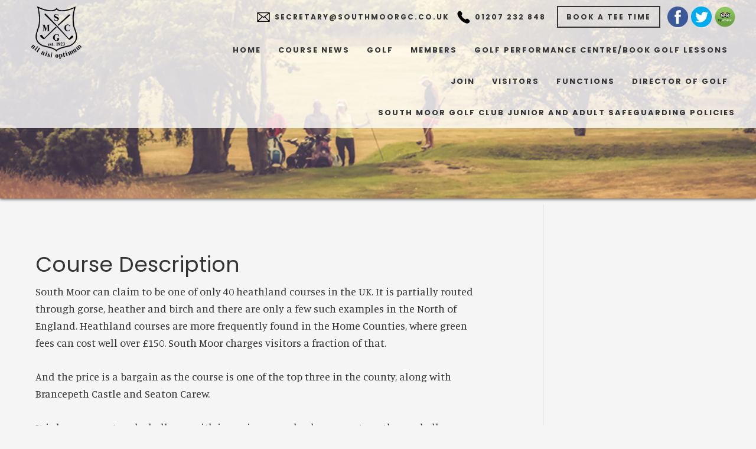

--- FILE ---
content_type: text/html; charset=UTF-8
request_url: https://www.southmoorgc.co.uk/golf/course-description/
body_size: 15422
content:
<!DOCTYPE html>
<html lang="en-US">
<head >
<meta charset="UTF-8" />
<meta name="viewport" content="width=device-width, initial-scale=1" />
<meta name='robots' content='index, follow, max-image-preview:large, max-snippet:-1, max-video-preview:-1' />
	<style>img:is([sizes="auto" i], [sizes^="auto," i]) { contain-intrinsic-size: 3000px 1500px }</style>
	
	<!-- This site is optimized with the Yoast SEO plugin v26.4 - https://yoast.com/wordpress/plugins/seo/ -->
	<title>Course Description - South Moor Golf Club</title>
	<link rel="canonical" href="https://www.southmoorgc.co.uk/golf/course-description/" />
	<meta property="og:locale" content="en_US" />
	<meta property="og:type" content="article" />
	<meta property="og:title" content="Course Description - South Moor Golf Club" />
	<meta property="og:description" content="South Moor can claim to be one of only 40 heathland courses in the UK. It is partially routed through gorse, heather and birch and there are only a few such examples in the North of England. Heathland courses are more frequently found in the Home Counties, where green fees can cost well over £150. [&hellip;]" />
	<meta property="og:url" content="https://www.southmoorgc.co.uk/golf/course-description/" />
	<meta property="og:site_name" content="South Moor Golf Club" />
	<meta property="article:modified_time" content="2019-02-09T21:11:56+00:00" />
	<meta name="twitter:card" content="summary_large_image" />
	<meta name="twitter:label1" content="Est. reading time" />
	<meta name="twitter:data1" content="1 minute" />
	<script type="application/ld+json" class="yoast-schema-graph">{"@context":"https://schema.org","@graph":[{"@type":"WebPage","@id":"https://www.southmoorgc.co.uk/golf/course-description/","url":"https://www.southmoorgc.co.uk/golf/course-description/","name":"Course Description - South Moor Golf Club","isPartOf":{"@id":"https://www.southmoorgc.co.uk/#website"},"datePublished":"2018-12-05T02:52:10+00:00","dateModified":"2019-02-09T21:11:56+00:00","breadcrumb":{"@id":"https://www.southmoorgc.co.uk/golf/course-description/#breadcrumb"},"inLanguage":"en-US","potentialAction":[{"@type":"ReadAction","target":["https://www.southmoorgc.co.uk/golf/course-description/"]}]},{"@type":"BreadcrumbList","@id":"https://www.southmoorgc.co.uk/golf/course-description/#breadcrumb","itemListElement":[{"@type":"ListItem","position":1,"name":"Golf","item":"https://www.southmoorgc.co.uk/golf/"},{"@type":"ListItem","position":2,"name":"Course Description"}]},{"@type":"WebSite","@id":"https://www.southmoorgc.co.uk/#website","url":"https://www.southmoorgc.co.uk/","name":"South Moor Golf Club","description":"Stanley","potentialAction":[{"@type":"SearchAction","target":{"@type":"EntryPoint","urlTemplate":"https://www.southmoorgc.co.uk/?s={search_term_string}"},"query-input":{"@type":"PropertyValueSpecification","valueRequired":true,"valueName":"search_term_string"}}],"inLanguage":"en-US"}]}</script>
	<!-- / Yoast SEO plugin. -->


<link rel='dns-prefetch' href='//cdn.parsely.com' />
<link rel='dns-prefetch' href='//stats.wp.com' />
<link rel='dns-prefetch' href='//fonts.googleapis.com' />
<link rel='dns-prefetch' href='//v0.wordpress.com' />
<link rel="alternate" type="application/rss+xml" title="South Moor Golf Club &raquo; Feed" href="https://www.southmoorgc.co.uk/feed/" />
<link rel="alternate" type="application/rss+xml" title="South Moor Golf Club &raquo; Comments Feed" href="https://www.southmoorgc.co.uk/comments/feed/" />
<script type="text/javascript">
/* <![CDATA[ */
window._wpemojiSettings = {"baseUrl":"https:\/\/s.w.org\/images\/core\/emoji\/16.0.1\/72x72\/","ext":".png","svgUrl":"https:\/\/s.w.org\/images\/core\/emoji\/16.0.1\/svg\/","svgExt":".svg","source":{"concatemoji":"https:\/\/www.southmoorgc.co.uk\/wp-includes\/js\/wp-emoji-release.min.js?ver=6.8.3"}};
/*! This file is auto-generated */
!function(s,n){var o,i,e;function c(e){try{var t={supportTests:e,timestamp:(new Date).valueOf()};sessionStorage.setItem(o,JSON.stringify(t))}catch(e){}}function p(e,t,n){e.clearRect(0,0,e.canvas.width,e.canvas.height),e.fillText(t,0,0);var t=new Uint32Array(e.getImageData(0,0,e.canvas.width,e.canvas.height).data),a=(e.clearRect(0,0,e.canvas.width,e.canvas.height),e.fillText(n,0,0),new Uint32Array(e.getImageData(0,0,e.canvas.width,e.canvas.height).data));return t.every(function(e,t){return e===a[t]})}function u(e,t){e.clearRect(0,0,e.canvas.width,e.canvas.height),e.fillText(t,0,0);for(var n=e.getImageData(16,16,1,1),a=0;a<n.data.length;a++)if(0!==n.data[a])return!1;return!0}function f(e,t,n,a){switch(t){case"flag":return n(e,"\ud83c\udff3\ufe0f\u200d\u26a7\ufe0f","\ud83c\udff3\ufe0f\u200b\u26a7\ufe0f")?!1:!n(e,"\ud83c\udde8\ud83c\uddf6","\ud83c\udde8\u200b\ud83c\uddf6")&&!n(e,"\ud83c\udff4\udb40\udc67\udb40\udc62\udb40\udc65\udb40\udc6e\udb40\udc67\udb40\udc7f","\ud83c\udff4\u200b\udb40\udc67\u200b\udb40\udc62\u200b\udb40\udc65\u200b\udb40\udc6e\u200b\udb40\udc67\u200b\udb40\udc7f");case"emoji":return!a(e,"\ud83e\udedf")}return!1}function g(e,t,n,a){var r="undefined"!=typeof WorkerGlobalScope&&self instanceof WorkerGlobalScope?new OffscreenCanvas(300,150):s.createElement("canvas"),o=r.getContext("2d",{willReadFrequently:!0}),i=(o.textBaseline="top",o.font="600 32px Arial",{});return e.forEach(function(e){i[e]=t(o,e,n,a)}),i}function t(e){var t=s.createElement("script");t.src=e,t.defer=!0,s.head.appendChild(t)}"undefined"!=typeof Promise&&(o="wpEmojiSettingsSupports",i=["flag","emoji"],n.supports={everything:!0,everythingExceptFlag:!0},e=new Promise(function(e){s.addEventListener("DOMContentLoaded",e,{once:!0})}),new Promise(function(t){var n=function(){try{var e=JSON.parse(sessionStorage.getItem(o));if("object"==typeof e&&"number"==typeof e.timestamp&&(new Date).valueOf()<e.timestamp+604800&&"object"==typeof e.supportTests)return e.supportTests}catch(e){}return null}();if(!n){if("undefined"!=typeof Worker&&"undefined"!=typeof OffscreenCanvas&&"undefined"!=typeof URL&&URL.createObjectURL&&"undefined"!=typeof Blob)try{var e="postMessage("+g.toString()+"("+[JSON.stringify(i),f.toString(),p.toString(),u.toString()].join(",")+"));",a=new Blob([e],{type:"text/javascript"}),r=new Worker(URL.createObjectURL(a),{name:"wpTestEmojiSupports"});return void(r.onmessage=function(e){c(n=e.data),r.terminate(),t(n)})}catch(e){}c(n=g(i,f,p,u))}t(n)}).then(function(e){for(var t in e)n.supports[t]=e[t],n.supports.everything=n.supports.everything&&n.supports[t],"flag"!==t&&(n.supports.everythingExceptFlag=n.supports.everythingExceptFlag&&n.supports[t]);n.supports.everythingExceptFlag=n.supports.everythingExceptFlag&&!n.supports.flag,n.DOMReady=!1,n.readyCallback=function(){n.DOMReady=!0}}).then(function(){return e}).then(function(){var e;n.supports.everything||(n.readyCallback(),(e=n.source||{}).concatemoji?t(e.concatemoji):e.wpemoji&&e.twemoji&&(t(e.twemoji),t(e.wpemoji)))}))}((window,document),window._wpemojiSettings);
/* ]]> */
</script>
<link rel='stylesheet' id='colt-theme-css' href='https://www.southmoorgc.co.uk/wp-content/themes/colt-theme/style.css?ver=1.0.0' media='all' />
<style id='wp-emoji-styles-inline-css'>

	img.wp-smiley, img.emoji {
		display: inline !important;
		border: none !important;
		box-shadow: none !important;
		height: 1em !important;
		width: 1em !important;
		margin: 0 0.07em !important;
		vertical-align: -0.1em !important;
		background: none !important;
		padding: 0 !important;
	}
</style>
<link rel='stylesheet' id='wp-block-library-css' href='https://www.southmoorgc.co.uk/wp-includes/css/dist/block-library/style.min.css?ver=6.8.3' media='all' />
<style id='classic-theme-styles-inline-css'>
/*! This file is auto-generated */
.wp-block-button__link{color:#fff;background-color:#32373c;border-radius:9999px;box-shadow:none;text-decoration:none;padding:calc(.667em + 2px) calc(1.333em + 2px);font-size:1.125em}.wp-block-file__button{background:#32373c;color:#fff;text-decoration:none}
</style>
<style id='safe-svg-svg-icon-style-inline-css'>
.safe-svg-cover{text-align:center}.safe-svg-cover .safe-svg-inside{display:inline-block;max-width:100%}.safe-svg-cover svg{fill:currentColor;height:100%;max-height:100%;max-width:100%;width:100%}

</style>
<style id='wp-parsely-recommendations-style-inline-css'>
.parsely-recommendations-list-title{font-size:1.2em}.parsely-recommendations-list{list-style:none;padding:unset}.parsely-recommendations-cardbody{overflow:hidden;padding:.8em;text-overflow:ellipsis;white-space:nowrap}.parsely-recommendations-cardmedia{padding:.8em .8em 0}

</style>
<link rel='stylesheet' id='mediaelement-css' href='https://www.southmoorgc.co.uk/wp-includes/js/mediaelement/mediaelementplayer-legacy.min.css?ver=4.2.17' media='all' />
<link rel='stylesheet' id='wp-mediaelement-css' href='https://www.southmoorgc.co.uk/wp-includes/js/mediaelement/wp-mediaelement.min.css?ver=6.8.3' media='all' />
<style id='jetpack-sharing-buttons-style-inline-css'>
.jetpack-sharing-buttons__services-list{display:flex;flex-direction:row;flex-wrap:wrap;gap:0;list-style-type:none;margin:5px;padding:0}.jetpack-sharing-buttons__services-list.has-small-icon-size{font-size:12px}.jetpack-sharing-buttons__services-list.has-normal-icon-size{font-size:16px}.jetpack-sharing-buttons__services-list.has-large-icon-size{font-size:24px}.jetpack-sharing-buttons__services-list.has-huge-icon-size{font-size:36px}@media print{.jetpack-sharing-buttons__services-list{display:none!important}}.editor-styles-wrapper .wp-block-jetpack-sharing-buttons{gap:0;padding-inline-start:0}ul.jetpack-sharing-buttons__services-list.has-background{padding:1.25em 2.375em}
</style>
<style id='ghostkit-typography-inline-css'>
 
</style>
<style id='global-styles-inline-css'>
:root{--wp--preset--aspect-ratio--square: 1;--wp--preset--aspect-ratio--4-3: 4/3;--wp--preset--aspect-ratio--3-4: 3/4;--wp--preset--aspect-ratio--3-2: 3/2;--wp--preset--aspect-ratio--2-3: 2/3;--wp--preset--aspect-ratio--16-9: 16/9;--wp--preset--aspect-ratio--9-16: 9/16;--wp--preset--color--black: #000000;--wp--preset--color--cyan-bluish-gray: #abb8c3;--wp--preset--color--white: #ffffff;--wp--preset--color--pale-pink: #f78da7;--wp--preset--color--vivid-red: #cf2e2e;--wp--preset--color--luminous-vivid-orange: #ff6900;--wp--preset--color--luminous-vivid-amber: #fcb900;--wp--preset--color--light-green-cyan: #7bdcb5;--wp--preset--color--vivid-green-cyan: #00d084;--wp--preset--color--pale-cyan-blue: #8ed1fc;--wp--preset--color--vivid-cyan-blue: #0693e3;--wp--preset--color--vivid-purple: #9b51e0;--wp--preset--gradient--vivid-cyan-blue-to-vivid-purple: linear-gradient(135deg,rgba(6,147,227,1) 0%,rgb(155,81,224) 100%);--wp--preset--gradient--light-green-cyan-to-vivid-green-cyan: linear-gradient(135deg,rgb(122,220,180) 0%,rgb(0,208,130) 100%);--wp--preset--gradient--luminous-vivid-amber-to-luminous-vivid-orange: linear-gradient(135deg,rgba(252,185,0,1) 0%,rgba(255,105,0,1) 100%);--wp--preset--gradient--luminous-vivid-orange-to-vivid-red: linear-gradient(135deg,rgba(255,105,0,1) 0%,rgb(207,46,46) 100%);--wp--preset--gradient--very-light-gray-to-cyan-bluish-gray: linear-gradient(135deg,rgb(238,238,238) 0%,rgb(169,184,195) 100%);--wp--preset--gradient--cool-to-warm-spectrum: linear-gradient(135deg,rgb(74,234,220) 0%,rgb(151,120,209) 20%,rgb(207,42,186) 40%,rgb(238,44,130) 60%,rgb(251,105,98) 80%,rgb(254,248,76) 100%);--wp--preset--gradient--blush-light-purple: linear-gradient(135deg,rgb(255,206,236) 0%,rgb(152,150,240) 100%);--wp--preset--gradient--blush-bordeaux: linear-gradient(135deg,rgb(254,205,165) 0%,rgb(254,45,45) 50%,rgb(107,0,62) 100%);--wp--preset--gradient--luminous-dusk: linear-gradient(135deg,rgb(255,203,112) 0%,rgb(199,81,192) 50%,rgb(65,88,208) 100%);--wp--preset--gradient--pale-ocean: linear-gradient(135deg,rgb(255,245,203) 0%,rgb(182,227,212) 50%,rgb(51,167,181) 100%);--wp--preset--gradient--electric-grass: linear-gradient(135deg,rgb(202,248,128) 0%,rgb(113,206,126) 100%);--wp--preset--gradient--midnight: linear-gradient(135deg,rgb(2,3,129) 0%,rgb(40,116,252) 100%);--wp--preset--font-size--small: 13px;--wp--preset--font-size--medium: 20px;--wp--preset--font-size--large: 36px;--wp--preset--font-size--x-large: 42px;--wp--preset--spacing--20: 0.44rem;--wp--preset--spacing--30: 0.67rem;--wp--preset--spacing--40: 1rem;--wp--preset--spacing--50: 1.5rem;--wp--preset--spacing--60: 2.25rem;--wp--preset--spacing--70: 3.38rem;--wp--preset--spacing--80: 5.06rem;--wp--preset--shadow--natural: 6px 6px 9px rgba(0, 0, 0, 0.2);--wp--preset--shadow--deep: 12px 12px 50px rgba(0, 0, 0, 0.4);--wp--preset--shadow--sharp: 6px 6px 0px rgba(0, 0, 0, 0.2);--wp--preset--shadow--outlined: 6px 6px 0px -3px rgba(255, 255, 255, 1), 6px 6px rgba(0, 0, 0, 1);--wp--preset--shadow--crisp: 6px 6px 0px rgba(0, 0, 0, 1);}:where(.is-layout-flex){gap: 0.5em;}:where(.is-layout-grid){gap: 0.5em;}body .is-layout-flex{display: flex;}.is-layout-flex{flex-wrap: wrap;align-items: center;}.is-layout-flex > :is(*, div){margin: 0;}body .is-layout-grid{display: grid;}.is-layout-grid > :is(*, div){margin: 0;}:where(.wp-block-columns.is-layout-flex){gap: 2em;}:where(.wp-block-columns.is-layout-grid){gap: 2em;}:where(.wp-block-post-template.is-layout-flex){gap: 1.25em;}:where(.wp-block-post-template.is-layout-grid){gap: 1.25em;}.has-black-color{color: var(--wp--preset--color--black) !important;}.has-cyan-bluish-gray-color{color: var(--wp--preset--color--cyan-bluish-gray) !important;}.has-white-color{color: var(--wp--preset--color--white) !important;}.has-pale-pink-color{color: var(--wp--preset--color--pale-pink) !important;}.has-vivid-red-color{color: var(--wp--preset--color--vivid-red) !important;}.has-luminous-vivid-orange-color{color: var(--wp--preset--color--luminous-vivid-orange) !important;}.has-luminous-vivid-amber-color{color: var(--wp--preset--color--luminous-vivid-amber) !important;}.has-light-green-cyan-color{color: var(--wp--preset--color--light-green-cyan) !important;}.has-vivid-green-cyan-color{color: var(--wp--preset--color--vivid-green-cyan) !important;}.has-pale-cyan-blue-color{color: var(--wp--preset--color--pale-cyan-blue) !important;}.has-vivid-cyan-blue-color{color: var(--wp--preset--color--vivid-cyan-blue) !important;}.has-vivid-purple-color{color: var(--wp--preset--color--vivid-purple) !important;}.has-black-background-color{background-color: var(--wp--preset--color--black) !important;}.has-cyan-bluish-gray-background-color{background-color: var(--wp--preset--color--cyan-bluish-gray) !important;}.has-white-background-color{background-color: var(--wp--preset--color--white) !important;}.has-pale-pink-background-color{background-color: var(--wp--preset--color--pale-pink) !important;}.has-vivid-red-background-color{background-color: var(--wp--preset--color--vivid-red) !important;}.has-luminous-vivid-orange-background-color{background-color: var(--wp--preset--color--luminous-vivid-orange) !important;}.has-luminous-vivid-amber-background-color{background-color: var(--wp--preset--color--luminous-vivid-amber) !important;}.has-light-green-cyan-background-color{background-color: var(--wp--preset--color--light-green-cyan) !important;}.has-vivid-green-cyan-background-color{background-color: var(--wp--preset--color--vivid-green-cyan) !important;}.has-pale-cyan-blue-background-color{background-color: var(--wp--preset--color--pale-cyan-blue) !important;}.has-vivid-cyan-blue-background-color{background-color: var(--wp--preset--color--vivid-cyan-blue) !important;}.has-vivid-purple-background-color{background-color: var(--wp--preset--color--vivid-purple) !important;}.has-black-border-color{border-color: var(--wp--preset--color--black) !important;}.has-cyan-bluish-gray-border-color{border-color: var(--wp--preset--color--cyan-bluish-gray) !important;}.has-white-border-color{border-color: var(--wp--preset--color--white) !important;}.has-pale-pink-border-color{border-color: var(--wp--preset--color--pale-pink) !important;}.has-vivid-red-border-color{border-color: var(--wp--preset--color--vivid-red) !important;}.has-luminous-vivid-orange-border-color{border-color: var(--wp--preset--color--luminous-vivid-orange) !important;}.has-luminous-vivid-amber-border-color{border-color: var(--wp--preset--color--luminous-vivid-amber) !important;}.has-light-green-cyan-border-color{border-color: var(--wp--preset--color--light-green-cyan) !important;}.has-vivid-green-cyan-border-color{border-color: var(--wp--preset--color--vivid-green-cyan) !important;}.has-pale-cyan-blue-border-color{border-color: var(--wp--preset--color--pale-cyan-blue) !important;}.has-vivid-cyan-blue-border-color{border-color: var(--wp--preset--color--vivid-cyan-blue) !important;}.has-vivid-purple-border-color{border-color: var(--wp--preset--color--vivid-purple) !important;}.has-vivid-cyan-blue-to-vivid-purple-gradient-background{background: var(--wp--preset--gradient--vivid-cyan-blue-to-vivid-purple) !important;}.has-light-green-cyan-to-vivid-green-cyan-gradient-background{background: var(--wp--preset--gradient--light-green-cyan-to-vivid-green-cyan) !important;}.has-luminous-vivid-amber-to-luminous-vivid-orange-gradient-background{background: var(--wp--preset--gradient--luminous-vivid-amber-to-luminous-vivid-orange) !important;}.has-luminous-vivid-orange-to-vivid-red-gradient-background{background: var(--wp--preset--gradient--luminous-vivid-orange-to-vivid-red) !important;}.has-very-light-gray-to-cyan-bluish-gray-gradient-background{background: var(--wp--preset--gradient--very-light-gray-to-cyan-bluish-gray) !important;}.has-cool-to-warm-spectrum-gradient-background{background: var(--wp--preset--gradient--cool-to-warm-spectrum) !important;}.has-blush-light-purple-gradient-background{background: var(--wp--preset--gradient--blush-light-purple) !important;}.has-blush-bordeaux-gradient-background{background: var(--wp--preset--gradient--blush-bordeaux) !important;}.has-luminous-dusk-gradient-background{background: var(--wp--preset--gradient--luminous-dusk) !important;}.has-pale-ocean-gradient-background{background: var(--wp--preset--gradient--pale-ocean) !important;}.has-electric-grass-gradient-background{background: var(--wp--preset--gradient--electric-grass) !important;}.has-midnight-gradient-background{background: var(--wp--preset--gradient--midnight) !important;}.has-small-font-size{font-size: var(--wp--preset--font-size--small) !important;}.has-medium-font-size{font-size: var(--wp--preset--font-size--medium) !important;}.has-large-font-size{font-size: var(--wp--preset--font-size--large) !important;}.has-x-large-font-size{font-size: var(--wp--preset--font-size--x-large) !important;}
:where(.wp-block-post-template.is-layout-flex){gap: 1.25em;}:where(.wp-block-post-template.is-layout-grid){gap: 1.25em;}
:where(.wp-block-columns.is-layout-flex){gap: 2em;}:where(.wp-block-columns.is-layout-grid){gap: 2em;}
:root :where(.wp-block-pullquote){font-size: 1.5em;line-height: 1.6;}
</style>
<link rel='stylesheet' id='super-rss-reader-css' href='https://www.southmoorgc.co.uk/wp-content/plugins/super-rss-reader/public/css/style.min.css?ver=5.3' media='all' />
<link rel='stylesheet' id='login-with-google-css' href='https://www.southmoorgc.co.uk/wp-content/client-mu-plugins/rkv-sso/login-with-google/assets/build/css/login.css?ver=1768429638' media='all' />
<link rel='stylesheet' id='google-fonts-css' href='https://fonts.googleapis.com/css?family=Poppins%3A400%2C700%7CManuale&#038;ver=1.0.0' media='all' />
<link rel='stylesheet' id='dashicons-css' href='https://www.southmoorgc.co.uk/wp-includes/css/dashicons.min.css?ver=6.8.3' media='all' />
<link rel='stylesheet' id='gn-genesis-a11y-css' href='https://www.southmoorgc.co.uk/wp-content/plugins/golfnow-genesis-a11y//assets/dist/accessibility.css?ver=1.0' media='all' />
<link rel='stylesheet' id='golfnow-legacy-shortcodes-css-css' href='https://www.southmoorgc.co.uk/wp-content/plugins/golfnow-legacy-shortcodes//assets/css/shortcodes.css?ver=1.0' media='all' />
<link rel='stylesheet' id='golfnow-legacy-shortcodes-responsive-css-css' href='https://www.southmoorgc.co.uk/wp-content/plugins/golfnow-legacy-shortcodes//assets/css/shortcodes_responsive.css?ver=1.0' media='all' />
<link rel='stylesheet' id='simple-social-icons-font-css' href='https://www.southmoorgc.co.uk/wp-content/plugins/simple-social-icons/css/style.css?ver=3.0.2' media='all' />
<link rel='stylesheet' id='golf-now-customize-styles-css' href='https://www.southmoorgc.co.uk/wp-content/plugins/golfnow-customize/assets/dist/customize.css?ver=0.1.3' media='all' />
<link rel='stylesheet' id='golf-now-calendar-styles-css' href='https://www.southmoorgc.co.uk/wp-content/plugins/golfnow-customize/assets/dist/sugar-calendar.css?ver=0.1.1' media='all' />
<script type="text/javascript" src="https://www.southmoorgc.co.uk/wp-includes/js/jquery/jquery.min.js?ver=3.7.1" id="jquery-core-js"></script>
<script type="text/javascript" src="https://www.southmoorgc.co.uk/wp-includes/js/jquery/jquery-migrate.min.js?ver=3.4.1" id="jquery-migrate-js"></script>
<script type="text/javascript" src="https://www.southmoorgc.co.uk/wp-content/plugins/super-rss-reader/public/js/jquery.easy-ticker.min.js?ver=5.3" id="jquery-easy-ticker-js"></script>
<script type="text/javascript" src="https://www.southmoorgc.co.uk/wp-content/plugins/super-rss-reader/public/js/script.min.js?ver=5.3" id="super-rss-reader-js"></script>
<link rel="https://api.w.org/" href="https://www.southmoorgc.co.uk/wp-json/" /><link rel="alternate" title="JSON" type="application/json" href="https://www.southmoorgc.co.uk/wp-json/wp/v2/pages/53" /><meta name="generator" content="WordPress 6.8.3" />
<link rel='shortlink' href='https://www.southmoorgc.co.uk/?p=53' />
<link rel="alternate" title="oEmbed (JSON)" type="application/json+oembed" href="https://www.southmoorgc.co.uk/wp-json/oembed/1.0/embed?url=https%3A%2F%2Fwww.southmoorgc.co.uk%2Fgolf%2Fcourse-description%2F" />
<link rel="alternate" title="oEmbed (XML)" type="text/xml+oembed" href="https://www.southmoorgc.co.uk/wp-json/oembed/1.0/embed?url=https%3A%2F%2Fwww.southmoorgc.co.uk%2Fgolf%2Fcourse-description%2F&#038;format=xml" />
	<style>img#wpstats{display:none}</style>
				<style type="text/css">
			.ghostkit-effects-enabled .ghostkit-effects-reveal {
				pointer-events: none;
				visibility: hidden;
			}
		</style>
		<script>
			if (!window.matchMedia('(prefers-reduced-motion: reduce)').matches) {
				document.documentElement.classList.add(
					'ghostkit-effects-enabled'
				);
			}
		</script>
		<script type="application/ld+json" class="wp-parsely-metadata">{"@context":"https:\/\/schema.org","@type":"WebPage","headline":"Course Description","url":"http:\/\/www.southmoorgc.co.uk\/golf\/course-description\/","mainEntityOfPage":{"@type":"WebPage","@id":"http:\/\/www.southmoorgc.co.uk\/golf\/course-description\/"},"thumbnailUrl":"","image":{"@type":"ImageObject","url":""},"articleSection":"Uncategorized","author":[{"@type":"Person","name":"wpcomvip"}],"creator":["wpcomvip"],"publisher":{"@type":"Organization","name":"South Moor Golf Club","logo":""},"keywords":[],"dateCreated":"2018-12-05T02:52:10Z","datePublished":"2018-12-05T02:52:10Z","dateModified":"2019-02-09T21:11:56Z"}</script><link rel="icon" href="https://www.southmoorgc.co.uk/wp-content/themes/colt-theme/images/favicon.ico" />
<style type="text/css">.site-title a { background: url(https://www.southmoorgc.co.uk/wp-content/uploads/sites/7239/2018/12/logo.png) no-repeat !important; }</style>
<!-- Google Analytics -->
<script>
(function(i,s,o,g,r,a,m){i['GoogleAnalyticsObject']=r;i[r]=i[r]||function(){
(i[r].q=i[r].q||[]).push(arguments)},i[r].l=1*new Date();a=s.createElement(o),
m=s.getElementsByTagName(o)[0];a.async=1;a.src=g;m.parentNode.insertBefore(a,m)
})(window,document,'script','https://www.google-analytics.com/analytics.js','ga');

	ga('create', 'UA-26642741-3', 'auto');
	ga('send', 'pageview');
</script>
<!-- End Google Analytics -->
<!-- Google Analytics -->
<script>
ga('create', 'UA-75663338-1', 'auto', 'siteTracker');
ga('siteTracker.send', 'pageview');
</script>
<!-- End Google Analytics -->
		<style type="text/css" id="wp-custom-css">
			/*
A supplemental stylesheet for the 'colt-theme' child-theme. This stylesheet is included after the child-theme's style.css so use the '!important' directive to ovverride any styles there-in.
*/

.fscf-div-field {
    margin-top: 15px;
}

#two_column_widget p {
    color: #0f7b67;
}

.genesis-tabs-container .genesis-tabs-control li {
	border-bottom: 1px solid #e7e7e7;
	box-shadow: none;
	width: 11%;
            text-align: center;
}

.footer-widgets, .footer-widgets a {
    color: #fff;
}

.footer-widgets {
    background-color: #0f7b67;
}

.widget-title {
    color: #0f7b67;
}

.learn-more {
    color: #0f7b67;
}

.genesis-nav-menu a:hover, .genesis-nav-menu a:focus, .genesis-nav-menu .current-menu-item > a, .genesis-nav-menu .sub-menu .current-menu-item > a:hover, .genesis-nav-menu .sub-menu .current-menu-item > a:focus{
    color: #0f7b67;
}

.utility-bar {
    display: none;
}

th {
    background-color: #7ebbb0;
}

a {
    color: #0f7b67;
}

a:hover, a:focus {
    color: #1ac1a2;
}

#fscf_submit3 {
    border: solid 2px #333;
    color: #333;
    margin-top: 10px;
}

button, input[type="button"], input[type="reset"], input[type="submit"], .button {
    color: #0f7b67;
    border: 2px solid #0f7b67;
    margin-top: 10px;
}

body button:hover, input:hover[type="button"], input:hover[type="reset"], input:hover[type="submit"], .button:hover, button:focus, input:focus[type="button"], input:focus[type="reset"], input:focus[type="submit"], .button:focus {
    background-color: #0f7b67;
    border: 2px solid #fff;
}

.wpmudevevents-buttons,
#wpmudevevents-user {
    display: none;
}


/*--- Fix Firefox Logo star ---*/
.title-area{
width: 143px;
}

@media only screen and (max-width: 960px){
.title-area{
width: 100%;
}
}

/*--- Fix Firefox Logo end ---*/

/*--- logo padding ---*/
.title-area {
    padding: 10px 50px 0;
    width: 190px;
}

.footer-widgets-1{
    padding: 0px 0px 0px 50px;
}

.widget-area.header-widget-area {
    padding: 0px 35px 0px 0px;
}

.site-footer {
    background-color: #0f7b67;
    color: #fff;
}


/*  homepage colour changes  */

.footer-widgets {
    background-color: #fff;
    color: #0f7b67;
    text-align: left;
}

.footer-widgets .widget-title, .footer-widgets a {
    color: #0f7b67;
}

#two_column_widget .column_one {
    background-color: #0f7b67;
    color: #fff!important;
}

#two_column_widget p {
    color: #fff;
}

a.button.two_column_widget_button {
    color: #fff;
    border: 2px solid #fff;
    margin-top: 10px;
}

a.button.two_column_widget_button:hover {
    color: #0f7b67;
    background: #fff;
}

.social-media img {
padding: 0px 8px 0px 8px;
}

.footer-widgets-2.widget-area {
    width: 420px;
}

.social-media img:hover {
    opacity: 0.5;
}

@media only screen and (max-width: 800px){
    .footer-widgets-2.widget-area {
         width: auto;
    }
    
    .site-header {
        top: 0 !important;
    }
}

@media only screen and (max-width: 415px){
.widget-area.header-widget-area {
    padding: 0px 0px 0px 0px;
}
}

.site-header .before-menu img {
    vertical-align: middle;
    margin-bottom: 2px;
    max-width: 35px;
}		</style>
		</head>
<body class="wp-singular page-template-default page page-id-53 page-child parent-pageid-35 wp-theme-genesis wp-child-theme-colt-theme custom-header header-image content-sidebar genesis-breadcrumbs-hidden genesis-footer-widgets-visible">

<div class="site-container"><ul class="genesis-skip-link"><li><a href="#genesis-content" class="screen-reader-shortcut"> Skip to main content</a></li><li><a href="#genesis-sidebar-primary" class="screen-reader-shortcut"> Skip to primary sidebar</a></li><li><a href="#genesis-footer-widgets" class="screen-reader-shortcut"> Skip to footer</a></li></ul><div class="slider-wrapper theme-default"><div class="ribbon"></div><div id="nivoslider-115" class="nivoSlider"><img src="https://www.southmoorgc.co.uk/wp-content/uploads/sites/7239/2018/12/page1.jpg" alt="" /><img src="https://www.southmoorgc.co.uk/wp-content/uploads/sites/7239/2018/12/page2.jpg" alt="" /></div></div><script type="text/javascript">
jQuery(window).load(function(){
    jQuery("#nivoslider-115").nivoSlider({
        effect:"fade",
        slices:15,
        boxCols:8,
        boxRows:4,
        animSpeed:500,
        pauseTime:3000,
        startSlide:0,
        directionNav:false,
        controlNav:false,
        controlNavThumbs:false,
        pauseOnHover:false,
        manualAdvance:false,
        afterLoad: function() { caption_link();  },
        afterChange: function() { caption_link();  }
	});
});

function caption_link() {
	var link = jQuery(".nivoSlider").data("nivo:vars").currentImage.closest("a");
	if( link && link.length > 0 ) {
		jQuery(".nivoSlider .nivo-caption").css( "cursor", "pointer" ).click( function() {
			window.location = link.attr( "href" );
		} );
	} else {
		jQuery(".nivoSlider .nivo-caption").css( "cursor", "default" ).click( function() {return false;} );
	}
}

</script>
<header class="site-header"><div class="wrap"><div class="title-area"><p class="site-title"><a href="https://www.southmoorgc.co.uk/">South Moor Golf Club</a></p><p class="site-description">Stanley</p></div><div class="widget-area header-widget-area"><div class="before-menu widget-area"><div class="wrap">
				<span><img class="email-icon" src="https://www.southmoorgc.co.uk/wp-content/uploads/sites/7239/2019/08/email.png" alt="Email"><a class="email" href="mailto: secretary@southmoorgc.co.uk">secretary@southmoorgc.co.uk</a></span>
				<span><img class="phone-icon" src="https://www.southmoorgc.co.uk/wp-content/uploads/sites/7239/2019/08/phone.png" alt="Phone"><a class="phone-number" href="tel:01207232848">01207 232 848</a></span>
				<a class="button" href="https://www.southmoorgc.co.uk/golf/book-a-tee-time/">Book A Tee Time</a>
				<a href="https://www.facebook.com/Southmoorgc" target="_blank"><img src="https://www.southmoorgc.co.uk/wp-content/uploads/sites/7239/2018/12/Facebook.png"></a>
				<a href="https://twitter.com/SMGCChat" target="_blank"><img src="https://www.southmoorgc.co.uk/wp-content/uploads/sites/7239/2018/12/Twitter.png"></a>
				<a href="https://www.tripadvisor.co.uk/Attraction_Review-g776618-d5240375-Reviews-South_Moor_Golf_Club-Stanley_County_Durham_England.html" target="_blank"><img src="https://www.southmoorgc.co.uk/wp-content/uploads/sites/7239/2019/08/tripadvisor.png"></a>
		</div></div>
		<p class="mobileOnly"><a class="button" href="https://www.southmoorgc.co.uk/golf/book-a-tee-time/">Book A Tee Time</a></p>

		<section id="nav_menu-2" class="widget widget_nav_menu"><div class="widget-wrap"><nav class="nav-header"><ul id="menu-top" class="menu genesis-nav-menu js-superfish"><li id="menu-item-50" class="menu-item menu-item-type-post_type menu-item-object-page menu-item-home menu-item-50"><a href="https://www.southmoorgc.co.uk/"><span >Home</span></a></li>
<li id="menu-item-764" class="menu-item menu-item-type-post_type menu-item-object-page menu-item-764"><a href="https://www.southmoorgc.co.uk/covid-19-secure-guidance/"><span >COURSE NEWS</span></a></li>
<li id="menu-item-163" class="menu-item menu-item-type-custom menu-item-object-custom current-menu-ancestor current-menu-parent menu-item-has-children menu-item-163"><a href="#"><span >Golf</span></a>
<ul class="sub-menu">
	<li id="menu-item-935" class="menu-item menu-item-type-post_type menu-item-object-page menu-item-935"><a href="https://www.southmoorgc.co.uk/world-handicap-system/"><span >World Handicap System</span></a></li>
	<li id="menu-item-66" class="menu-item menu-item-type-post_type menu-item-object-page menu-item-66"><a href="https://www.southmoorgc.co.uk/golf/book-a-tee-time/"><span >Book A Tee Time</span></a></li>
	<li id="menu-item-65" class="menu-item menu-item-type-post_type menu-item-object-page current-menu-item page_item page-item-53 current_page_item menu-item-65"><a href="https://www.southmoorgc.co.uk/golf/course-description/" aria-current="page"><span >Course Description</span></a></li>
	<li id="menu-item-64" class="menu-item menu-item-type-post_type menu-item-object-page menu-item-64"><a href="https://www.southmoorgc.co.uk/golf/scorecard/"><span >Scorecard</span></a></li>
	<li id="menu-item-63" class="menu-item menu-item-type-post_type menu-item-object-page menu-item-63"><a href="https://www.southmoorgc.co.uk/golf/history/"><span >History</span></a></li>
	<li id="menu-item-62" class="menu-item menu-item-type-post_type menu-item-object-page menu-item-62"><a href="https://www.southmoorgc.co.uk/golf/flyover/"><span >Flyover</span></a></li>
	<li id="menu-item-1673" class="menu-item menu-item-type-post_type menu-item-object-page menu-item-1673"><a href="https://www.southmoorgc.co.uk/reciprocal-golf/"><span >Reciprocal Golf</span></a></li>
	<li id="menu-item-286" class="menu-item menu-item-type-post_type menu-item-object-page menu-item-286"><a href="https://www.southmoorgc.co.uk/members-area/"><span >Members Area</span></a></li>
</ul>
</li>
<li id="menu-item-743" class="menu-item menu-item-type-post_type menu-item-object-page menu-item-has-children menu-item-743"><a href="https://www.southmoorgc.co.uk/members/"><span >MEMBERS</span></a>
<ul class="sub-menu">
	<li id="menu-item-962" class="menu-item menu-item-type-post_type menu-item-object-page menu-item-962"><a href="https://www.southmoorgc.co.uk/ig-members-area/"><span >IG MEMBERS AREA</span></a></li>
	<li id="menu-item-739" class="menu-item menu-item-type-post_type menu-item-object-page menu-item-739"><a href="https://www.southmoorgc.co.uk/fees/"><span >FEES</span></a></li>
	<li id="menu-item-422" class="menu-item menu-item-type-post_type menu-item-object-page menu-item-422"><a href="https://www.southmoorgc.co.uk/club-captain/"><span >Club Captain</span></a></li>
	<li id="menu-item-428" class="menu-item menu-item-type-post_type menu-item-object-page menu-item-428"><a href="https://www.southmoorgc.co.uk/junior-section/"><span >Junior Section</span></a></li>
	<li id="menu-item-425" class="menu-item menu-item-type-post_type menu-item-object-page menu-item-425"><a href="https://www.southmoorgc.co.uk/ladies-section/"><span >Ladies Section</span></a></li>
	<li id="menu-item-383" class="menu-item menu-item-type-post_type menu-item-object-page menu-item-383"><a href="https://www.southmoorgc.co.uk/senior-section/"><span >Senior Section</span></a></li>
	<li id="menu-item-411" class="menu-item menu-item-type-post_type menu-item-object-page menu-item-411"><a href="https://www.southmoorgc.co.uk/smgc-results-ndl-division-2/"><span >SMGC Results NDL Division 2</span></a></li>
	<li id="menu-item-395" class="menu-item menu-item-type-post_type menu-item-object-page menu-item-395"><a href="https://www.southmoorgc.co.uk/north-east-rabbits-golf-association/"><span >North East Inter/Rabbits Golf Association</span></a></li>
	<li id="menu-item-1389" class="menu-item menu-item-type-post_type menu-item-object-page menu-item-1389"><a href="https://www.southmoorgc.co.uk/medal-master-2022/"><span >Medal Master 2025</span></a></li>
	<li id="menu-item-635" class="menu-item menu-item-type-post_type menu-item-object-page menu-item-635"><a href="https://www.southmoorgc.co.uk/other-local-opens/"><span >Other/ Local Opens</span></a></li>
</ul>
</li>
<li id="menu-item-2070" class="menu-item menu-item-type-post_type menu-item-object-page menu-item-2070"><a href="https://www.southmoorgc.co.uk/golf-performance-centre-book-golf-lessons/"><span >Golf Performance Centre/Book Golf Lessons</span></a></li>
<li id="menu-item-719" class="menu-item menu-item-type-custom menu-item-object-custom menu-item-has-children menu-item-719"><a href="#"><span >Join</span></a>
<ul class="sub-menu">
	<li id="menu-item-717" class="menu-item menu-item-type-post_type menu-item-object-page menu-item-717"><a href="https://www.southmoorgc.co.uk/membership/"><span >Membership</span></a></li>
	<li id="menu-item-2123" class="menu-item menu-item-type-post_type menu-item-object-page menu-item-2123"><a href="https://www.southmoorgc.co.uk/membership-offers/"><span >Membership Offers</span></a></li>
	<li id="menu-item-716" class="menu-item menu-item-type-post_type menu-item-object-page menu-item-716"><a href="https://www.southmoorgc.co.uk/new-flexible-membership/"><span >NEW PlayMoreGolf Membership</span></a></li>
</ul>
</li>
<li id="menu-item-164" class="menu-item menu-item-type-custom menu-item-object-custom menu-item-has-children menu-item-164"><a href="#"><span >Visitors</span></a>
<ul class="sub-menu">
	<li id="menu-item-84" class="menu-item menu-item-type-post_type menu-item-object-page menu-item-84"><a href="https://www.southmoorgc.co.uk/visitors/greenfees/"><span >Green fees</span></a></li>
	<li id="menu-item-749" class="menu-item menu-item-type-post_type menu-item-object-page menu-item-749"><a href="https://www.southmoorgc.co.uk/county-card-scheme/"><span >County Card Scheme</span></a></li>
	<li id="menu-item-83" class="menu-item menu-item-type-post_type menu-item-object-page menu-item-83"><a href="https://www.southmoorgc.co.uk/visitors/societies/"><span >Societies</span></a></li>
	<li id="menu-item-82" class="menu-item menu-item-type-post_type menu-item-object-page menu-item-82"><a href="https://www.southmoorgc.co.uk/visitors/opens/"><span >Opens</span></a></li>
	<li id="menu-item-81" class="menu-item menu-item-type-post_type menu-item-object-page menu-item-81"><a href="https://www.southmoorgc.co.uk/visitors/open-results/"><span >Open Results</span></a></li>
	<li id="menu-item-79" class="menu-item menu-item-type-post_type menu-item-object-page menu-item-79"><a href="https://www.southmoorgc.co.uk/visitors/north-east-under-14s-championship/"><span >North of England Under 14s Junior Stroke play Championship</span></a></li>
	<li id="menu-item-80" class="menu-item menu-item-type-post_type menu-item-object-page menu-item-80"><a href="https://www.southmoorgc.co.uk/visitors/accomodation/"><span >Accommodation</span></a></li>
</ul>
</li>
<li id="menu-item-165" class="menu-item menu-item-type-custom menu-item-object-custom menu-item-has-children menu-item-165"><a href="#"><span >Functions</span></a>
<ul class="sub-menu">
	<li id="menu-item-442" class="menu-item menu-item-type-post_type menu-item-object-page menu-item-442"><a href="https://www.southmoorgc.co.uk/functions/"><span >Functions</span></a></li>
</ul>
</li>
<li id="menu-item-1957" class="menu-item menu-item-type-post_type menu-item-object-page menu-item-has-children menu-item-1957"><a href="https://www.southmoorgc.co.uk/director-of-golf/"><span >Director of Golf</span></a>
<ul class="sub-menu">
	<li id="menu-item-2043" class="menu-item menu-item-type-post_type menu-item-object-page menu-item-2043"><a href="https://www.southmoorgc.co.uk/foremost-golf/"><span >Foremost Golf</span></a></li>
</ul>
</li>
<li id="menu-item-361" class="menu-item menu-item-type-post_type menu-item-object-page menu-item-361"><a href="https://www.southmoorgc.co.uk/south-moor-golf-club-junior-policy-2/"><span >South Moor Golf Club Junior  and Adult Safeguarding Policies</span></a></li>
</ul></nav></div></section>
</div></div></header><div class="site-inner"><div class="wrap"><div class="content-sidebar-wrap"><main class="content" id="genesis-content"><article class="post-53 page type-page status-publish entry" aria-label="Course Description"><header class="entry-header"><h1 class="entry-title">Course Description</h1>
</header><div class="entry-content"><p class="m_-3815715526901851305western"><span>South Moor can claim to be one of only 40 heathland courses in the UK. It is partially routed through gorse, heather and birch and there are only a few such examples in the North of England. Heathland courses are more frequently found in the Home Counties, where green fees can cost well over £150. South Moor charges visitors a fraction of that.</span><u></u><u></u></p>
<p class="m_-3815715526901851305western"><span>And the price is a bargain as the course is one of the top three in the county, along with Brancepeth Castle and Seaton Carew.</span><u></u><u></u></p>
<p class="m_-3815715526901851305western"><span>It is known as a tough challenge with imposing gorse bushes eager to gather up balls. Although not long, the course is a true examination which tests every facet of the game with an emphasis on accuracy and the big and sloping MacKenzie greens requiring a great touch with the putter.</span><u></u></p>
<p class="m_-3815715526901851305western"><span>The club is keen to preserve its expanses of heather and is engaged in a programme to encourage more to grow.</span><u></u><u></u></p>
<p class="m_-3815715526901851305western"><span>The course has a feeling of space and areas of undeveloped woodland allow for a wide range of wildlife to thrive. Birds of prey including buzzards, owls, red kites and kestrels can be seen by the observant player.</span></p>
</div></article></main><aside class="sidebar sidebar-primary widget-area" role="complementary" aria-label="Primary Sidebar" id="genesis-sidebar-primary"><h2 class="genesis-sidebar-title screen-reader-text">Primary Sidebar</h2><section id="text-9" class="widget widget_text"><div class="widget-wrap">			<div class="textwidget"><iframe src="https://www.meteoblue.com/en/weather/widget/daily/south-moor_united-kingdom_2637371?geoloc=fixed&days=4&tempunit=CELSIUS&windunit=MILE_PER_HOUR&precipunit=MILLIMETER&coloured=coloured&pictoicon=0&pictoicon=1&maxtemperature=0&maxtemperature=1&mintemperature=0&mintemperature=1&windspeed=0&windspeed=1&windgust=0&winddirection=0&winddirection=1&uv=0&humidity=0&precipitation=0&precipitation=1&precipitationprobability=0&precipitationprobability=1&spot=0&spot=1&pressure=0&layout=light"  frameborder="0" scrolling="NO" allowtransparency="true" sandbox="allow-same-origin allow-scripts allow-popups allow-popups-to-escape-sandbox" style="width:100%;height: 363px"></iframe><div><!-- DO NOT REMOVE THIS LINK --><a href="https://www.meteoblue.com/en/weather/forecast/week/south-moor_united-kingdom_2637371?utm_source=weather_widget&utm_medium=linkus&utm_content=daily&utm_campaign=Weather%2BWidget" target="_blank">meteoblue</a></div></div>
		</div></section>
<section id="text-10" class="widget widget_text"><div class="widget-wrap">			<div class="textwidget"><br />
<div class="wpforms-container wpforms-container-full" id="wpforms-373"><form id="wpforms-form-373" class="wpforms-validate wpforms-form" data-formid="373" method="post" enctype="multipart/form-data" action="/golf/course-description/" data-token="213f2bc38bcedffbe49fbe442f8d5fe2" data-token-time="1769010428"><noscript class="wpforms-error-noscript">Please enable JavaScript in your browser to complete this form.</noscript><div class="wpforms-field-container"><div id="wpforms-373-field_1-container" class="wpforms-field wpforms-field-textarea" data-field-id="1"><label class="wpforms-field-label" for="wpforms-373-field_1">Message:</label><textarea id="wpforms-373-field_1" class="wpforms-field-medium" name="wpforms[fields][1]" ></textarea></div><div id="wpforms-373-field_2-container" class="wpforms-field wpforms-field-text" data-field-id="2"><label class="wpforms-field-label" for="wpforms-373-field_2">Subject:</label><input type="text" id="wpforms-373-field_2" class="wpforms-field-medium" name="wpforms[fields][2]" ></div><div id="wpforms-373-field_3-container" class="wpforms-field wpforms-field-text" data-field-id="3"><label class="wpforms-field-label" for="wpforms-373-field_3">Name:</label><input type="text" id="wpforms-373-field_3" class="wpforms-field-medium" name="wpforms[fields][3]" ></div><div id="wpforms-373-field_4-container" class="wpforms-field wpforms-field-text" data-field-id="4"><label class="wpforms-field-label" for="wpforms-373-field_4">Email:</label><input type="text" id="wpforms-373-field_4" class="wpforms-field-medium" name="wpforms[fields][4]" ></div></div><!-- .wpforms-field-container --><div class="wpforms-field wpforms-field-hp"><label for="wpforms-373-field-hp" class="wpforms-field-label">Phone</label><input type="text" name="wpforms[hp]" id="wpforms-373-field-hp" class="wpforms-field-medium"></div><div class="wpforms-submit-container" ><input type="hidden" name="wpforms[id]" value="373"><input type="hidden" name="page_title" value="Course Description"><input type="hidden" name="page_url" value="https://www.southmoorgc.co.uk/golf/course-description/"><input type="hidden" name="url_referer" value=""><input type="hidden" name="page_id" value="53"><input type="hidden" name="wpforms[post_id]" value="53"><button type="submit" name="wpforms[submit]" id="wpforms-submit-373" class="wpforms-submit" data-alt-text="Sending" data-submit-text="Submit" aria-live="assertive" value="wpforms-submit">Submit</button></div></form></div>  <!-- .wpforms-container --></div>
		</div></section>
</aside></div></div></div><div class="utility-bar"><div class="wrap"></div></div><div class="footer-widgets" id="genesis-footer-widgets"><h2 class="genesis-sidebar-title screen-reader-text">Footer</h2><div class="wrap"><div class="widget-area footer-widgets-1 footer-widget-area"><section id="text-7" class="widget widget_text"><div class="widget-wrap"><h3 class="widgettitle widget-title">Get In Touch</h3>
			<div class="textwidget"><div style="text-align: left !important;"><p><strong>Address:</strong><br />
 The Middles Craghead Stanley<br />
 Co Durham DH9 6AG</p>

<p><strong>Phone:</strong><br />
<a href="tel:01207232848">01207 232 848</a></p>

<p><strong>Email:</strong><br />
<a href="mailto:secretary@southmoorgc.co.uk">secretary@southmoorgc.co.uk</a></p>

</div>

<div class="fb-like" data-href="http://www.southmoorgc.co.uk/" data-layout="box_count" data-action="like" data-size="small" data-show-faces="true" data-share="true"></div></div>
		</div></section>
</div><div class="widget-area footer-widgets-2 footer-widget-area"><section id="text-5" class="widget widget_text"><div class="widget-wrap">			<div class="textwidget"><iframe src="https://www.google.com/maps/embed?pb=!1m18!1m12!1m3!1d18371.780643662907!2d-1.6906774988230089!3d54.85951248082132!2m3!1f0!2f0!3f0!3m2!1i1024!2i768!4f13.1!3m3!1m2!1s0x487e7f30ca27687b%3A0x726e635f2a19885a!2sSouth+Moor+Golf+Club!5e0!3m2!1sen!2s!4v1441017604325" width="100%" frameborder="0" style="border:0" allowfullscreen="" id="gmap1"></iframe>
</div>
		</div></section>
</div><div class="widget-area footer-widgets-3 footer-widget-area"><section id="text-6" class="widget widget_text"><div class="widget-wrap">			<div class="textwidget"><a class="twitter-timeline" data-width="350" data-height="450"  href="https://twitter.com/SMGCChat?ref_src=twsrc%5Etfw">Tweets by SMGCChat</a> <script async src="https://platform.twitter.com/widgets.js" charset="utf-8"></script></div>
		</div></section>
</div></div></div><footer class="site-footer"><div class="wrap">		<div class="golfnow-footer text-white">
						<div class="copy">Copyright &copy; 2026 South Moor Golf Club All Rights Reserved.</div>
			<div class="poweredbyGCS">
				<span style="color: white; display: block; padding-bottom: 10px;">
					Powered by				</span>
				<a href="https://www.golfnowbusiness.com/" target="_blank">
					<img alt="Powered by Golf Channel Solutions" src="https://www.southmoorgc.co.uk/wp-content/plugins/golfnow-customize/assets/images/GN_Primary_Logo_RGB_Inverse.png">
				</a>
			</div>
		</div>
		</div></footer></div><script type="speculationrules">
{"prefetch":[{"source":"document","where":{"and":[{"href_matches":"\/*"},{"not":{"href_matches":["\/wp-*.php","\/wp-admin\/*","\/wp-content\/uploads\/sites\/7239\/*","\/wp-content\/*","\/wp-content\/plugins\/*","\/wp-content\/themes\/colt-theme\/*","\/wp-content\/themes\/genesis\/*","\/*\\?(.+)"]}},{"not":{"selector_matches":"a[rel~=\"nofollow\"]"}},{"not":{"selector_matches":".no-prefetch, .no-prefetch a"}}]},"eagerness":"conservative"}]}
</script>
<div id="stop" class="scrollTop">
    <span><a href=""></a></span>
  </div><style type="text/css" media="screen"></style>	<script>
		var url=window.location.toString();
		var _comscore = _comscore || [];
		_comscore.push( { c1: "2", c2: "6035083", c3: "", c4: url } );
		(function() {
			var s = document.createElement("script"), el = document.getElementsByTagName("script")[0];
			s.async = true;
			s.src = (document.location.protocol == "https:" ? "https://sb" : "http://b") + ".scorecardresearch.com/beacon.js";
			el.parentNode.insertBefore( s, el );
		})();
	</script>
	<noscript>
		<img src="https://b.scorecardresearch.com/p?c1=2&c2=6035083&c3=&c4=&c5=&c6=&c15=&cv=2.0&cj=1" />
	</noscript>
			<script>
		window.addEventListener( 'load', function () {
			/**
			 * Adds the label for the captcha input.
			 */
			function addLabel( input, id ) {
				var label = document.createElement('label');
				label.style.opacity = 0;
				label.classList.add('screen-reader-text');
				label.innerText = "Hidden captcha input, do not use";
				label.setAttribute('for', id);
				input.setAttribute('id', id);

				input.parentNode.append(label);
			}

			/**
			 * Check an input to see if it needs a label.
			 */
			function checkInput(el) {
				if ( el ) {
					if ( el.getAttribute('id') ) {
						var id = el.getAttribute('id');
						var captchaLabel = document.querySelector(`label[for="${id}"]`);

						if ( captchaLabel ) {
							return;
						}

						addLabel(el, id);
					} else {
						addLabel(el, el.getAttribute('name'));
					}
				}
			}

			checkInput( document.querySelector('input[name="g-recaptcha-hidden"]') );
			checkInput( document.getElementById('g-recaptcha-response') );


			
		}, false );
	</script>
	<link rel='stylesheet' id='nivoslider-css' href='https://www.southmoorgc.co.uk/wp-content/plugins/nivo-slider/assets/css/nivo-slider.css?ver=2.3.5' media='all' />
<link rel='stylesheet' id='nivoslider-theme-default-css' href='https://www.southmoorgc.co.uk/wp-content/plugins/nivo-slider/assets/themes/default/default.css?ver=2.3.5' media='all' />
<link rel='stylesheet' id='wpforms-classic-full-css' href='https://www.southmoorgc.co.uk/wp-content/plugins/wpforms/assets/css/frontend/classic/wpforms-full.min.css?ver=1.9.8.2' media='all' />
<script type="text/javascript" src="https://www.southmoorgc.co.uk/wp-includes/js/dist/hooks.min.js?ver=4d63a3d491d11ffd8ac6" id="wp-hooks-js"></script>
<script type="text/javascript" src="https://www.southmoorgc.co.uk/wp-includes/js/dist/i18n.min.js?ver=5e580eb46a90c2b997e6" id="wp-i18n-js"></script>
<script type="text/javascript" id="wp-i18n-js-after">
/* <![CDATA[ */
wp.i18n.setLocaleData( { 'text direction\u0004ltr': [ 'ltr' ] } );
/* ]]> */
</script>
<script type="text/javascript" src="https://www.southmoorgc.co.uk/wp-content/mu-plugins/wp-parsely-3.22/build/loader.js?ver=ecf94842061bea03d54b" id="wp-parsely-loader-js"></script>
<script type="text/javascript" data-parsely-site="vip.nbcsportsnext.com" src="https://cdn.parsely.com/keys/vip.nbcsportsnext.com/p.js?ver=3.22.0" id="parsely-cfg"></script>
<script type="text/javascript" src="https://www.southmoorgc.co.uk/wp-content/plugins/ghostkit/assets/vendor/ivent/dist/ivent.min.js?ver=0.2.0" id="ivent-js"></script>
<script type="text/javascript" id="ghostkit-helper-js-extra">
/* <![CDATA[ */
var ghostkitVariables = {"version":"3.4.4","pro":"","themeName":"Genesis","settings":[],"disabledBlocks":[],"media_sizes":{"sm":576,"md":768,"lg":992,"xl":1200},"timezone":"UTC+00:00","googleMapsAPIKey":"","googleMapsAPIUrl":"https:\/\/maps.googleapis.com\/maps\/api\/js?v=3.exp&language=en","googleReCaptchaAPISiteKey":"","googleReCaptchaAPISecretKey":"","sidebars":{"header-right":{"id":"header-right","name":"Header Right"},"sidebar":{"id":"sidebar","name":"Primary Sidebar"},"before-menu":{"id":"before-menu","name":"Before Menu"},"home-widgets-1":{"id":"home-widgets-1","name":"Home 1"},"home-widgets-2":{"id":"home-widgets-2","name":"Home 2"},"home-widgets-3":{"id":"home-widgets-3","name":"Home 3"},"home-widgets-4":{"id":"home-widgets-4","name":"Home 4"},"home-widgets-5":{"id":"home-widgets-5","name":"Home 5"},"home-widgets-6":{"id":"home-widgets-6","name":"Home 6"},"utility-bar-left":{"id":"utility-bar-left","name":"E-Mail Footer Left"},"utility-bar-right":{"id":"utility-bar-right","name":"E-Mail Footer Right"},"footer-1":{"id":"footer-1","name":"Footer 1"},"footer-2":{"id":"footer-2","name":"Footer 2"},"footer-3":{"id":"footer-3","name":"Footer 3"},"homepage-before-content":{"id":"homepage-before-content","name":"Homepage Before Content"}},"icons":[],"shapes":[],"fonts":[],"customTypographyList":[],"admin_url":"https:\/\/www.southmoorgc.co.uk\/wp-admin\/","admin_templates_url":"https:\/\/www.southmoorgc.co.uk\/wp-admin\/edit.php?post_type=ghostkit_template"};
/* ]]> */
</script>
<script type="text/javascript" id="ghostkit-helper-js-before">
/* <![CDATA[ */
if (ghostkitVariables) { ghostkitVariables.allowPluginColorPalette = true; }
if (ghostkitVariables) { ghostkitVariables.allowPluginCustomizer = true; }
/* ]]> */
</script>
<script type="text/javascript" src="https://www.southmoorgc.co.uk/wp-content/plugins/ghostkit/build/assets/js/helper.js?ver=1403a9c18f9b7b6b9525" id="ghostkit-helper-js"></script>
<script type="text/javascript" src="https://www.southmoorgc.co.uk/wp-content/plugins/ghostkit/build/assets/js/event-fallbacks.js?ver=decaba978f8c6159be7a" id="ghostkit-event-fallbacks-js"></script>
<script type="text/javascript" src="https://www.southmoorgc.co.uk/wp-content/plugins/ghostkit/assets/vendor/motion/dist/motion.min.js?ver=11.15.0" id="motion-js"></script>
<script type="text/javascript" src="https://www.southmoorgc.co.uk/wp-content/plugins/ghostkit/build/assets/js/main.js?ver=e413b5dd702e70f45593" id="ghostkit-js"></script>
<script type="text/javascript" src="https://www.southmoorgc.co.uk/wp-content/plugins/ghostkit/build/gutenberg/extend/effects/frontend.js?ver=42f5f2cc501efadd2b31" id="ghostkit-extension-effects-js"></script>
<script type="text/javascript" src="https://www.southmoorgc.co.uk/wp-content/plugins/ghostkit/build/gutenberg/style-variants/core-list/frontend.js?ver=a973ba5275fec96abda8" id="ghostkit-style-variant-core-list-js"></script>
<script type="text/javascript" src="https://www.southmoorgc.co.uk/wp-includes/js/hoverIntent.min.js?ver=1.10.2" id="hoverIntent-js"></script>
<script type="text/javascript" src="https://www.southmoorgc.co.uk/wp-content/themes/genesis/lib/js/menu/superfish.min.js?ver=1.7.10" id="superfish-js"></script>
<script type="text/javascript" src="https://www.southmoorgc.co.uk/wp-content/themes/genesis/lib/js/menu/superfish.args.min.js?ver=3.6.0" id="superfish-args-js"></script>
<script type="text/javascript" src="https://www.southmoorgc.co.uk/wp-content/themes/genesis/lib/js/skip-links.min.js?ver=3.6.0" id="skip-links-js"></script>
<script type="text/javascript" src="https://www.southmoorgc.co.uk/wp-content/themes/colt-theme/js/global.js?ver=1.0.0" id="colt-global-js"></script>
<script type="text/javascript" src="https://www.southmoorgc.co.uk/wp-content/themes/colt-theme/js/news-slider.js?ver=1.0.0" id="newsSlider-js"></script>
<script type="text/javascript" id="golfnow-legacy-shortcodes-js-js-extra">
/* <![CDATA[ */
var genesis_shortcodes_strings = {"previous":"Previous","next":"Next"};
/* ]]> */
</script>
<script type="text/javascript" src="https://www.southmoorgc.co.uk/wp-content/plugins/golfnow-legacy-shortcodes//assets/js/genesis_shortcodes_frontend.js?ver=1.0" id="golfnow-legacy-shortcodes-js-js"></script>
<script type="text/javascript" id="golfnow-scripts-js-extra">
/* <![CDATA[ */
var GN = {"background_images":""};
/* ]]> */
</script>
<script type="text/javascript" src="https://www.southmoorgc.co.uk/wp-content/plugins/golfnow-customize/assets/dist/scripts.min.js?ver=0.1.1" id="golfnow-scripts-js"></script>
<script type="text/javascript" id="jetpack-stats-js-before">
/* <![CDATA[ */
_stq = window._stq || [];
_stq.push([ "view", {"v":"ext","blog":"163638942","post":"53","tz":"0","srv":"www.southmoorgc.co.uk","hp":"vip","j":"1:15.4"} ]);
_stq.push([ "clickTrackerInit", "163638942", "53" ]);
/* ]]> */
</script>
<script type="text/javascript" src="https://stats.wp.com/e-202604.js" id="jetpack-stats-js" defer="defer" data-wp-strategy="defer"></script>
<script type="text/javascript" src="https://www.southmoorgc.co.uk/wp-content/plugins/nivo-slider/assets/js/jquery.nivo.slider.pack.js?ver=2.3.5" id="nivoslider-js"></script>
<script type="text/javascript" src="https://www.southmoorgc.co.uk/wp-content/plugins/wpforms/assets/lib/jquery.validate.min.js?ver=1.21.0" id="wpforms-validation-js"></script>
<script type="text/javascript" src="https://www.southmoorgc.co.uk/wp-content/plugins/wpforms/assets/js/share/utils.min.js?ver=1.9.8.2" id="wpforms-generic-utils-js"></script>
<script type="text/javascript" src="https://www.southmoorgc.co.uk/wp-content/plugins/wpforms/assets/js/frontend/wpforms.min.js?ver=1.9.8.2" id="wpforms-js"></script>
<script type="text/javascript" src="https://www.southmoorgc.co.uk/wp-content/plugins/wpforms/assets/js/frontend/fields/address.min.js?ver=1.9.8.2" id="wpforms-address-field-js"></script>
<script type='text/javascript'>
/* <![CDATA[ */
var wpforms_settings = {"val_required":"This field is required.","val_email":"Please enter a valid email address.","val_email_suggestion":"Did you mean {suggestion}?","val_email_suggestion_title":"Click to accept this suggestion.","val_email_restricted":"This email address is not allowed.","val_number":"Please enter a valid number.","val_number_positive":"Please enter a valid positive number.","val_minimum_price":"Amount entered is less than the required minimum.","val_confirm":"Field values do not match.","val_checklimit":"You have exceeded the number of allowed selections: {#}.","val_limit_characters":"{count} of {limit} max characters.","val_limit_words":"{count} of {limit} max words.","val_min":"Please enter a value greater than or equal to {0}.","val_max":"Please enter a value less than or equal to {0}.","val_recaptcha_fail_msg":"Google reCAPTCHA verification failed, please try again later.","val_turnstile_fail_msg":"Cloudflare Turnstile verification failed, please try again later.","val_inputmask_incomplete":"Please fill out the field in required format.","uuid_cookie":"1","locale":"en","country":"","country_list_label":"Country list","wpforms_plugin_url":"https:\/\/www.southmoorgc.co.uk\/wp-content\/plugins\/wpforms\/","gdpr":"","ajaxurl":"https:\/\/www.southmoorgc.co.uk\/wp-admin\/admin-ajax.php","mailcheck_enabled":"1","mailcheck_domains":[],"mailcheck_toplevel_domains":["dev"],"is_ssl":"1","currency_code":"USD","currency_thousands":",","currency_decimals":"2","currency_decimal":".","currency_symbol":"$","currency_symbol_pos":"left","val_requiredpayment":"Payment is required.","val_creditcard":"Please enter a valid credit card number.","val_post_max_size":"The total size of the selected files {totalSize} MB exceeds the allowed limit {maxSize} MB.","val_time12h":"Please enter time in 12-hour AM\/PM format (eg 8:45 AM).","val_time24h":"Please enter time in 24-hour format (eg 22:45).","val_time_limit":"Please enter time between {minTime} and {maxTime}.","val_url":"Please enter a valid URL.","val_fileextension":"File type is not allowed.","val_filesize":"File exceeds max size allowed. File was not uploaded.","post_max_size":"5502926848","readOnlyDisallowedFields":["captcha","repeater","content","divider","hidden","html","entry-preview","pagebreak","layout","payment-total"],"error_updating_token":"Error updating token. Please try again or contact support if the issue persists.","network_error":"Network error or server is unreachable. Check your connection or try again later.","token_cache_lifetime":"86400","hn_data":[],"address_field":{"list_countries_without_states":["GB","DE","CH","NL"]},"val_phone":"Please enter a valid phone number.","val_password_strength":"A stronger password is required. Consider using upper and lower case letters, numbers, and symbols.","entry_preview_iframe_styles":["https:\/\/www.southmoorgc.co.uk\/wp-includes\/js\/tinymce\/skins\/lightgray\/content.min.css?ver=6.8.3","https:\/\/www.southmoorgc.co.uk\/wp-includes\/css\/dashicons.min.css?ver=6.8.3","https:\/\/www.southmoorgc.co.uk\/wp-includes\/js\/tinymce\/skins\/wordpress\/wp-content.css?ver=6.8.3","https:\/\/www.southmoorgc.co.uk\/wp-content\/plugins\/wpforms\/assets\/pro\/css\/fields\/richtext\/editor-content.min.css"]}
/* ]]> */
</script>
</body></html>
